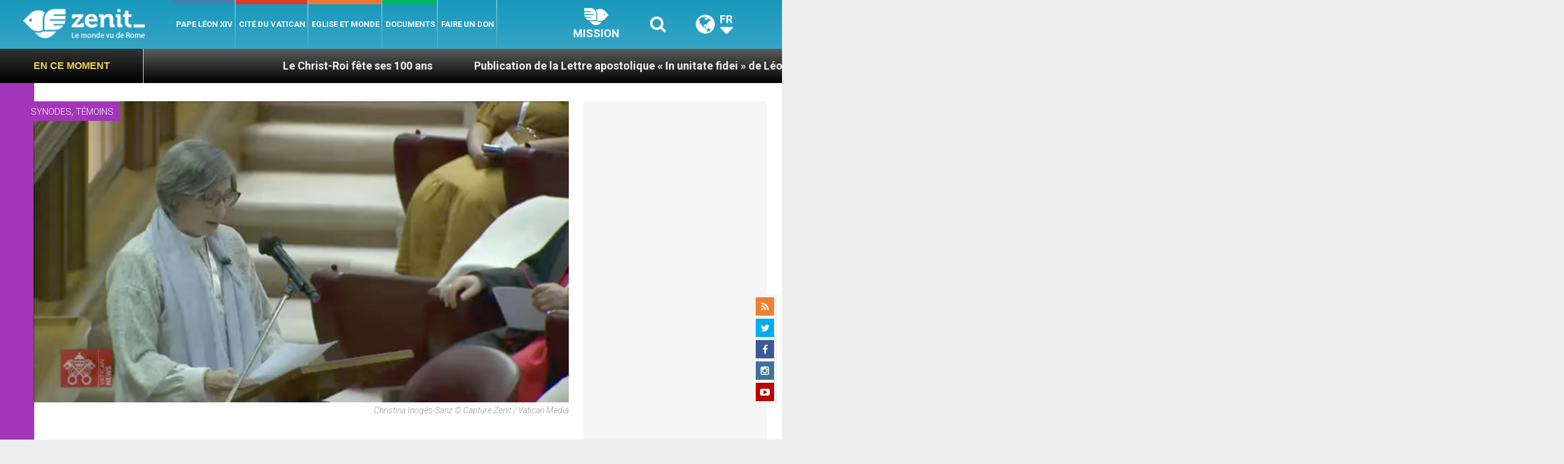

--- FILE ---
content_type: text/html; charset=UTF-8
request_url: https://fr.zenit.org/wp-admin/admin-ajax.php
body_size: -356
content:
{"post_id":163427,"counted":false,"storage":[],"type":"post"}

--- FILE ---
content_type: text/html; charset=UTF-8
request_url: https://fr.zenit.org/wp-admin/admin-ajax.php
body_size: -503
content:
{"content_id":163427,"counted":false,"reason":"conditions_not_met","type":"post","subtype":"post","storage":[]}

--- FILE ---
content_type: text/html; charset=utf-8
request_url: https://www.google.com/recaptcha/api2/aframe
body_size: 267
content:
<!DOCTYPE HTML><html><head><meta http-equiv="content-type" content="text/html; charset=UTF-8"></head><body><script nonce="TPOmHzglUOq2blXtKqfvIA">/** Anti-fraud and anti-abuse applications only. See google.com/recaptcha */ try{var clients={'sodar':'https://pagead2.googlesyndication.com/pagead/sodar?'};window.addEventListener("message",function(a){try{if(a.source===window.parent){var b=JSON.parse(a.data);var c=clients[b['id']];if(c){var d=document.createElement('img');d.src=c+b['params']+'&rc='+(localStorage.getItem("rc::a")?sessionStorage.getItem("rc::b"):"");window.document.body.appendChild(d);sessionStorage.setItem("rc::e",parseInt(sessionStorage.getItem("rc::e")||0)+1);localStorage.setItem("rc::h",'1764023925091');}}}catch(b){}});window.parent.postMessage("_grecaptcha_ready", "*");}catch(b){}</script></body></html>

--- FILE ---
content_type: text/css
request_url: https://fr.zenit.org/wp-content/themes/zenit-2018/css/dynamic-style.css?ver=1.0.0
body_size: -252
content:
/* dynamic-style.css */

/* Oculta TODOS los anuncios de Google AdSense cuando el usuario está logueado */
body.logged-in ins.adsbygoogle {
    display: none !important;
}

--- FILE ---
content_type: application/javascript; charset=utf-8
request_url: https://www.vatican.va/etc/designs/vatican/library/clientlibs/themes/vatican-widget.min.js
body_size: 424
content:
WidgetVa={time:30000,interval:"",init:function(){var b=document.getElementById("va-widget-va");
b.style.display="none";
WidgetVa.interval=setInterval(WidgetVa.widgetChange,WidgetVa.time);
WidgetVa.disabledAutoChange();
document.getElementById("tab-va").addEventListener("click",function(){(this).classList.add("selected");
WidgetVa.viewWidgetVa()
});
document.getElementById("tab-vn").addEventListener("click",function(){(this).classList.add("selected");
WidgetVa.viewWidgetVn()
});
var a=document.getElementById("va-widget").offsetWidth;
if(a<=220){WidgetVa.resize()
}},widgetChange:function(){var b=document.getElementById("va-widget-vn");
if(b.style.display==="block"){var c=document.getElementById("tab-va");
c.classList.add("selected");
WidgetVa.viewWidgetVa()
}else{var a=document.getElementById("tab-vn");
a.classList.add("selected");
WidgetVa.viewWidgetVn()
}},clearWidgetInterval:function(){clearInterval(WidgetVa.interval)
},viewWidgetVa:function(){var a=document.getElementById("va-widget-va");
var c=document.getElementById("va-widget-vn");
var b=document.getElementById("tab-vn");
a.style.display="block";
c.style.display="none";
b.classList.remove("selected")
},viewWidgetVn:function(){var a=document.getElementById("va-widget-va");
var b=document.getElementById("va-widget-vn");
var c=document.getElementById("tab-va");
a.style.display="none";
b.style.display="block";
c.classList.remove("selected")
},disabledAutoChange:function(){var e=document.getElementsByClassName("va-widget");
var d=document.getElementById("va-tab").getElementsByTagName("li");
var a=document.getElementById("va-widget").getElementsByClassName("teaser__list");
var c=document.getElementById("va-widget").getElementsByClassName("icons");
for(var b=0;
b<d.length;
b++){d[b].onmouseover=function(){WidgetVa.clearWidgetInterval()
};
d[b].onmouseout=function(){WidgetVa.clearWidgetInterval();
WidgetVa.interval=setInterval(WidgetVa.widgetChange,WidgetVa.time)
}
}for(var b=0;
b<a.length;
b++){a[b].onmouseover=function(){WidgetVa.clearWidgetInterval()
};
a[b].onmouseout=function(){WidgetVa.clearWidgetInterval();
WidgetVa.interval=setInterval(WidgetVa.widgetChange,WidgetVa.time)
}
}for(var b=0;
b<c.length;
b++){c[b].onmouseover=function(){WidgetVa.clearWidgetInterval()
};
c[b].onmouseout=function(){WidgetVa.clearWidgetInterval();
WidgetVa.interval=setInterval(WidgetVa.widgetChange,WidgetVa.time)
}
}},resize:function(){document.getElementById("va-widget-va").getElementsByClassName("teaser__list")[0].style.padding="0px";
document.getElementById("va-widget-vn").getElementsByClassName("teaser__list")[0].style.padding="0px";
document.getElementById("va-widget-vn").getElementsByClassName("key")[0].style.opacity="5%";
document.getElementById("va-widget-va").getElementsByClassName("key")[0].style.opacity="8%"
}};

--- FILE ---
content_type: application/javascript;charset=UTF-8
request_url: https://widgets.vatican.va/w1/?l=1&vn=fr
body_size: 2295
content:
document.write("\n\n\n\n\n\n\n\n\n    \n\n<link type=\"text\/css\" rel=\"stylesheet\" href=\"\/\/www.vatican.va\/etc\/designs\/vatican\/library\/clientlibs\/themes\/vatican-widget.min.css\">\n<script type=\"text\/javascript\" src=\"\/\/www.vatican.va\/etc\/designs\/vatican\/library\/clientlibs\/themes\/vatican-widget.min.js\"><\/script>\n\n\n\n\n\n\n<div id=\"va-widget\">\n    <div id=\"va-tab\">\n        <ul role=\"tablist\">\n            <li class=\"multitab__link selected\" data-type=\"vn-view\" data-tab-label=\"data-tab-label\" role=\"tab\" id=\"tab-vn\" aria-selected=\"true\"><img src=\"https:\/\/www.vatican.va\/etc\/designs\/vatican\/library\/clientlibs\/themes\/vatican-widget\/images\/vn-disattivo-int.png\" alt=\"vaticannews\"><\/li><li class=\"multitab__link\" data-type=\"va-view\" data-tab-label=\"data-tab-label\" role=\"tab\" id=\"tab-va\" aria-selected=\"false\"><img src=\"https:\/\/www.vatican.va\/etc\/designs\/vatican\/library\/clientlibs\/themes\/vatican-widget\/images\/va-disattivo-int.png\" alt=\"vaticanva\"><\/li>\n        <\/ul>\n    <\/div>\n\n\n    <div id=\"va-widget-va\">\n        <div class=\"va-widget-teaser va-widget__teaser--list va-widget__latest--news\">\n            <div class=\"va-widget__teaser__contentWrapper\">\n\n                <div class=\"va-widget__key\"><\/div>\n\n                <div class=\"va-widget__teaser__list\">\n                    <div>\n                        \n                            <article>\n                                <div class=\"va-widget__teaser__list-article\">24.11.2025<\/div>\n                                <a href=\"https:\/\/www.vatican.va\/content\/leo-xiv\/en\/speeches\/2025\/november\/documents\/20251124-servi-maria.html\" target=\"_blank\">\n                                    <span class=\"va-widget__title\">To the Participants in the General Chapter of the Order of the Servants of Mary (24 November 2025)<\/span>\n                                <\/a>\n                            <\/article>\n                        \n                            <article>\n                                <div class=\"va-widget__teaser__list-article\">24.11.2025<\/div>\n                                <a href=\"https:\/\/www.vatican.va\/content\/leo-xiv\/en\/speeches\/2025\/november\/documents\/20251124-pellegrinaggio-lettonia.html\" target=\"_blank\">\n                                    <span class=\"va-widget__title\">To the National Pilgrimage from Latvia (24 November 2025)<\/span>\n                                <\/a>\n                            <\/article>\n                        \n                            <article>\n                                <div class=\"va-widget__teaser__list-article\">23.11.2025<\/div>\n                                <a href=\"https:\/\/www.vatican.va\/content\/leo-xiv\/en\/apost_letters\/documents\/20251123-in-unitate-fidei.html\" target=\"_blank\">\n                                    <span class=\"va-widget__title\">Apostolic Letter <i>In Unitate Fidei<\/i> on the 1700<sup>th<\/sup> Anniversary of the Council of Nicaea (23 November 2025)<\/span>\n                                <\/a>\n                            <\/article>\n                        \n                            <article>\n                                <div class=\"va-widget__teaser__list-article\">23.11.2025<\/div>\n                                <a href=\"https:\/\/www.vatican.va\/content\/leo-xiv\/en\/angelus\/2025\/documents\/20251123-angelus.html\" target=\"_blank\">\n                                    <span class=\"va-widget__title\">Angelus, 23 November 2025, <i>Solemnity of Our Lord Jesus Christ, King of the Universe<\/i><\/span>\n                                <\/a>\n                            <\/article>\n                        \n                            <article>\n                                <div class=\"va-widget__teaser__list-article\">23.11.2025<\/div>\n                                <a href=\"https:\/\/www.vatican.va\/content\/leo-xiv\/en\/homilies\/2025\/documents\/20251123-messa-cristo-redelluniverso.html\" target=\"_blank\">\n                                    <span class=\"va-widget__title\">Solemnity of Our Lord Jesus Christ, King of the Universe - Holy Mass (23 November 2025)<\/span>\n                                <\/a>\n                            <\/article>\n                        \n                            <article>\n                                <div class=\"va-widget__teaser__list-article\">22.11.2025<\/div>\n                                <a href=\"https:\/\/www.vatican.va\/content\/leo-xiv\/en\/audiences\/2025\/documents\/20251122-udienza-giubilare.html\" target=\"_blank\">\n                                    <span class=\"va-widget__title\">Jubilee Audience (22 November 2025)<\/span>\n                                <\/a>\n                            <\/article>\n                        \n                            <article>\n                                <div class=\"va-widget__teaser__list-article\">21.11.2025<\/div>\n                                <a href=\"https:\/\/www.vatican.va\/content\/leo-xiv\/en\/speeches\/2025\/november\/documents\/20251121-rota-romana.html\" target=\"_blank\">\n                                    <span class=\"va-widget__title\">To the Participants in the International Course promoted by the Tribunal of the Roman Rota (21 November 2025)<\/span>\n                                <\/a>\n                            <\/article>\n                        \n                            <article>\n                                <div class=\"va-widget__teaser__list-article\">21.11.2025<\/div>\n                                <a href=\"https:\/\/www.vatican.va\/content\/leo-xiv\/en\/speeches\/2025\/november\/documents\/20251121-consiglio-caritas.html\" target=\"_blank\">\n                                    <span class=\"va-widget__title\">To the Members of the Representative Council of Caritas Internationalis (21 November 2025)<\/span>\n                                <\/a>\n                            <\/article>\n                        \n                            <article>\n                                <div class=\"va-widget__teaser__list-article\">20.11.2025<\/div>\n                                <a href=\"https:\/\/www.vatican.va\/content\/leo-xiv\/en\/speeches\/2025\/november\/documents\/20251120-assisi-cei.html\" target=\"_blank\">\n                                    <span class=\"va-widget__title\">Basilica of Santa Maria degli Angeli in Assisi: Meeting with the Italian bishops at the conclusion of the 81st General Assembly of the Italian Bishops\' Conference [17-20 November 2025] (20 November 2025)<\/span>\n                                <\/a>\n                            <\/article>\n                        \n                            <article>\n                                <div class=\"va-widget__teaser__list-article\">19.11.2025<\/div>\n                                <a href=\"https:\/\/www.vatican.va\/content\/leo-xiv\/en\/apost_letters\/documents\/20251119-il-governatorato.html\" target=\"_blank\">\n                                    <span class=\"va-widget__title\">Apostolic Letter issued \"Motu Proprio\" of the Supreme Pontiff Leo XIV on the Composition and Presidency of the Pontifical Commission for Vatican City State (19 November 2025)<\/span>\n                                <\/a>\n                            <\/article>\n                        \n                    <\/div>\n                <\/div>\n            <\/div>\n        <\/div>\n        <div class=\"va-widget__icons\">\n            <a class=\"va-widget__social-tw\" href=\"https:\/\/twitter.com\/Pontifex\" target=\"_blank\"><\/a>\n            \n                <a class=\"va-widget__social-ig\" href=\"https:\/\/www.instagram.com\/pontifex\/\" target=\"_blank\"><\/a>\n            \n            \n            \n                <a class=\"va-widget__social-yt\" href=\"https:\/\/www.youtube.com\/@VaticanNewsFR\" target=\"_blank\"><\/a>\n            \n            \n\n        <\/div>\n    <\/div>\n\n    <div id=\"va-widget-vn\">\n        <div class=\"va-widget-teaser va-widget__teaser--list va-widget__latest--news\">\n            <div class=\"va-widget__teaser__contentWrapper\">\n\n                <div class=\"va-widget__key\"><\/div>\n\n                <div class=\"va-widget__teaser__list\">\n                    <div>\n                        \n                            <article >\n                                <div class=\"va-widget__teaser__list-article\">24.11.2025<\/div>\n                                <a href=\"https:\/\/www.vaticannews.va\/fr\/vatican\/news\/2025-11\/cardinal-koch-voyage-apostolique-pape-turquie-liban-foi-nicee.html\" target=\"_blank\">\n                                    <span class=\"va-widget__title\">\n                    Cardinal Koch: le voyage en Turquie, une occasion d\'approfondir la foi en la divinit\u00E9 du Christ\n                <\/span>\n                                <\/a>\n                            <\/article>\n                        \n                            <article >\n                                <div class=\"va-widget__teaser__list-article\">24.11.2025<\/div>\n                                <a href=\"https:\/\/www.vaticannews.va\/fr\/eglise\/news\/2025-11\/cardinal-onaiyekan-nous-vivons-dans-la-peur-au-nigeria.html\" target=\"_blank\">\n                                    <span class=\"va-widget__title\">\n                    Cardinal Onaiyekan: \u00ABNous vivons dans la peur au Nigeria\u00BB\n                <\/span>\n                                <\/a>\n                            <\/article>\n                        \n                            <article >\n                                <div class=\"va-widget__teaser__list-article\">24.11.2025<\/div>\n                                <a href=\"https:\/\/www.vaticannews.va\/fr\/pape\/news\/2025-11\/nouveau-reglement-curie-romaine-publie-secretairerie-etat.html\" target=\"_blank\">\n                                    <span class=\"va-widget__title\">\n                    Le nouveau r\u00E8glement de la Curie romaine a \u00E9t\u00E9 rendu public\n                <\/span>\n                                <\/a>\n                            <\/article>\n                        \n                            <article >\n                                <div class=\"va-widget__teaser__list-article\">24.11.2025<\/div>\n                                <a href=\"https:\/\/www.vaticannews.va\/fr\/pape\/news\/2025-11\/les-papes-et-la-turquie-terre-de-dialogue-et-de-conciles.html\" target=\"_blank\">\n                                    <span class=\"va-widget__title\">\n                    Les Papes en Turquie, terre de conciles et de dialogue pour l\'unit\u00E9\n                <\/span>\n                                <\/a>\n                            <\/article>\n                        \n                            <article >\n                                <div class=\"va-widget__teaser__list-article\">24.11.2025<\/div>\n                                <a href=\"https:\/\/www.vaticannews.va\/fr\/vatican\/news\/2025-11\/le-chef-d-orchestre-riccardo-muti-laureat-du-prix-ratzinger-2025.html\" target=\"_blank\">\n                                    <span class=\"va-widget__title\">\n                    Le chef d\'orchestre Riccardo Muti laur\u00E9at du prix Ratzinger 2025\n                <\/span>\n                                <\/a>\n                            <\/article>\n                        \n                            <article >\n                                <div class=\"va-widget__teaser__list-article\">24.11.2025<\/div>\n                                <a href=\"https:\/\/www.vaticannews.va\/fr\/pape\/news\/2025-11\/pape-premiere-ministre-lettonie-eglise-catholique-paix-ukraine.html\" target=\"_blank\">\n                                    <span class=\"va-widget__title\">\n                    Le Pape rencontre la Premi\u00E8re ministre de Lettonie\n                <\/span>\n                                <\/a>\n                            <\/article>\n                        \n                            <article >\n                                <div class=\"va-widget__teaser__list-article\">24.11.2025<\/div>\n                                <a href=\"https:\/\/www.vaticannews.va\/fr\/pape\/news\/2025-11\/sous-secretaire-dicastere-developpement-humain-nomination.html\" target=\"_blank\">\n                                    <span class=\"va-widget__title\">\n                    Un nouveau sous-secr\u00E9taire au dicast\u00E8re du D\u00E9veloppement humain int\u00E9gral\n                <\/span>\n                                <\/a>\n                            <\/article>\n                        \n                            <article >\n                                <div class=\"va-widget__teaser__list-article\">24.11.2025<\/div>\n                                <a href=\"https:\/\/www.vaticannews.va\/fr\/pape\/news\/2025-11\/le-pape-invite-les-servites-de-mariea-la-paix-et-la-fraternite.html\" target=\"_blank\">\n                                    <span class=\"va-widget__title\">\n                    Le Pape invite les Servites de Marie \u00E0 la paix et la fraternit\u00E9\n                <\/span>\n                                <\/a>\n                            <\/article>\n                        \n                            <article >\n                                <div class=\"va-widget__teaser__list-article\">24.11.2025<\/div>\n                                <a href=\"https:\/\/www.vaticannews.va\/fr\/pape\/news\/2025-11\/pape-georgie-eglise-catholique-situation-regionale-saint-siege.html\" target=\"_blank\">\n                                    <span class=\"va-widget__title\">\n                    Le Premier ministre g\u00E9orgien en audience chez le Pape\n                <\/span>\n                                <\/a>\n                            <\/article>\n                        \n                            <article >\n                                <div class=\"va-widget__teaser__list-article\">24.11.2025<\/div>\n                                <a href=\"https:\/\/www.vaticannews.va\/fr\/pape\/news\/2025-11\/leon-xiv-lettonie-pelerins-esperance.html\" target=\"_blank\">\n                                    <span class=\"va-widget__title\">\n                    L\u00E9on XIV aux Lettons: \u00ABFace au conflit qui menace votre r\u00E9gion, confiez-vous \u00E0 Dieu\u00BB\n                <\/span>\n                                <\/a>\n                            <\/article>\n                        \n                    <\/div>\n                <\/div>\n            <\/div>\n        <\/div>\n        <div class=\"va-widget__icons\">\n            \n                <a class=\"va-widget__social-fb\" href=\"https:\/\/www.facebook.com\/vaticannews.fr\/?brand_redir=DISABLE\" target=\"_blank\"><\/a>\n            \n            \n                <a class=\"va-widget__social-tw\" href=\"https:\/\/twitter.com\/vaticannews_fr\" target=\"_blank\"><\/a>\n            \n            \n                <a class=\"va-widget__social-ig\" href=\"https:\/\/www.instagram.com\/vaticannews_fr\/\" target=\"_blank\"><\/a>\n            \n            \n                <a class=\"va-widget__social-yt\" href=\"https:\/\/www.youtube.com\/@VaticanNewsFR\" target=\"_blank\"><\/a>\n            \n            \n                <a class=\"va-widget__social-nl\" href=\"https:\/\/www.vaticannews.va\/fr\/inscription-newsletter.html\" target=\"_blank\"><\/a>\n            \n        <\/div>\n    <\/div>\n\n<\/div>\n\n\n\n\n\n<script>\n    WidgetVa.init();\n<\/script>\n\n");

--- FILE ---
content_type: application/javascript; charset=UTF-8
request_url: https://my.afrus.org/js/iframeResizer.contentWindow.min.js
body_size: 5099
content:
/*! iFrame Resizer (iframeSizer.contentWindow.min.js) - v4.1.1 - 2019-04-10
 *  Desc: Include this file in any page being loaded into an iframe
 *        to force the iframe to resize to the content size.
 *  Requires: iframeResizer.min.js on host page.
 *  Copyright: (c) 2019 David J. Bradshaw - dave@bradshaw.net
 *  License: MIT
 */

!function(l){if("undefined"!=typeof window){var n=!0,o=10,i="",r=0,a="",t=null,u="",c=!1,s={resize:1,click:1},d=128,f=!0,m=1,h="bodyOffset",g=h,p=!0,v="",y={},b=32,e=null,w=!1,T="[iFrameSizer]",E=T.length,O="",S={max:1,min:1,bodyScroll:1,documentElementScroll:1},M="child",I=!0,N=window.parent,A="*",C=0,k=!1,z=null,R=16,x=1,L="scroll",F=L,P=window,D=function(){ue("onMessage function not defined")},j=function(){},q=function(){},H={height:function(){return ue("Custom height calculation function not defined"),document.documentElement.offsetHeight},width:function(){return ue("Custom width calculation function not defined"),document.body.scrollWidth}},W={},B=!1;try{var U=Object.create({},{passive:{get:function(){B=!0}}});window.addEventListener("test",te,U),window.removeEventListener("test",te,U)}catch(e){}var J,V,K,Q,X,Y,G,Z=Date.now||function(){return(new Date).getTime()},$={bodyOffset:function(){return document.body.offsetHeight+be("marginTop")+be("marginBottom")},offset:function(){return $.bodyOffset()},bodyScroll:function(){return document.body.scrollHeight},custom:function(){return H.height()},documentElementOffset:function(){return document.documentElement.offsetHeight},documentElementScroll:function(){return document.documentElement.scrollHeight},max:function(){return Math.max.apply(null,Te($))},min:function(){return Math.min.apply(null,Te($))},grow:function(){return $.max()},lowestElement:function(){return Math.max($.bodyOffset()||$.documentElementOffset(),we("bottom",Oe()))},taggedElement:function(){return Ee("bottom","data-iframe-height")}},_={bodyScroll:function(){return document.body.scrollWidth},bodyOffset:function(){return document.body.offsetWidth},custom:function(){return H.width()},documentElementScroll:function(){return document.documentElement.scrollWidth},documentElementOffset:function(){return document.documentElement.offsetWidth},scroll:function(){return Math.max(_.bodyScroll(),_.documentElementScroll())},max:function(){return Math.max.apply(null,Te(_))},min:function(){return Math.min.apply(null,Te(_))},rightMostElement:function(){return we("right",Oe())},taggedElement:function(){return Ee("right","data-iframe-width")}},ee=(J=Se,X=null,Y=0,G=function(){Y=Z(),X=null,Q=J.apply(V,K),X||(V=K=null)},function(){var e=Z();Y||(Y=e);var t=R-(e-Y);return V=this,K=arguments,t<=0||R<t?(X&&(clearTimeout(X),X=null),Y=e,Q=J.apply(V,K),X||(V=K=null)):X||(X=setTimeout(G,t)),Q});ne(window,"message",ke),ne(window,"readystatechange",ze),ze()}function te(){}function ne(e,t,n,o){e.addEventListener(t,n,!!B&&(o||{}))}function oe(e,t,n){e.removeEventListener(t,n,!1)}function ie(e){return e.charAt(0).toUpperCase()+e.slice(1)}function re(e){return T+"["+O+"] "+e}function ae(e){w&&"object"==typeof window.console&&console.log(re(e))}function ue(e){"object"==typeof window.console&&console.warn(re(e))}function ce(){var e;!function(){function e(e){return"true"===e}var t=v.substr(E).split(":");O=t[0],r=l!==t[1]?Number(t[1]):r,c=l!==t[2]?e(t[2]):c,w=l!==t[3]?e(t[3]):w,b=l!==t[4]?Number(t[4]):b,n=l!==t[6]?e(t[6]):n,a=t[7],g=l!==t[8]?t[8]:g,i=t[9],u=t[10],C=l!==t[11]?Number(t[11]):C,y.enable=l!==t[12]&&e(t[12]),M=l!==t[13]?t[13]:M,F=l!==t[14]?t[14]:F}(),ae("Initialising iFrame ("+location.href+")"),function(){function e(e,t){return"function"==typeof e&&(ae("Setup custom "+t+"CalcMethod"),H[t]=e,e="custom"),e}"iFrameResizer"in window&&Object===window.iFrameResizer.constructor&&(t=window.iFrameResizer,ae("Reading data from page: "+JSON.stringify(t)),Object.keys(t).forEach(se,t),D="onMessage"in t?t.onMessage:D,j="onReady"in t?t.onReady:j,A="targetOrigin"in t?t.targetOrigin:A,g="heightCalculationMethod"in t?t.heightCalculationMethod:g,F="widthCalculationMethod"in t?t.widthCalculationMethod:F,g=e(g,"height"),F=e(F,"width"));var t;ae("TargetOrigin for parent set to: "+A)}(),function(){l===a&&(a=r+"px");de("margin",function(e,t){-1!==t.indexOf("-")&&(ue("Negative CSS value ignored for "+e),t="");return t}("margin",a))}(),de("background",i),de("padding",u),(e=document.createElement("div")).style.clear="both",e.style.display="block",e.style.height="0",document.body.appendChild(e),he(),ge(),document.documentElement.style.height="",document.body.style.height="",ae('HTML & body height set to "auto"'),ae("Enable public methods"),P.parentIFrame={autoResize:function(e){return!0===e&&!1===n?(n=!0,pe()):!1===e&&!0===n&&(n=!1,ve()),n},close:function(){Ce(0,0,"close"),ae("Disable outgoing messages"),I=!1,ae("Remove event listener: Message"),oe(window,"message",ke),!0===n&&ve()},getId:function(){return O},getPageInfo:function(e){"function"==typeof e?(q=e,Ce(0,0,"pageInfo")):(q=function(){},Ce(0,0,"pageInfoStop"))},moveToAnchor:function(e){y.findTarget(e)},reset:function(){Ae("parentIFrame.reset")},scrollTo:function(e,t){Ce(t,e,"scrollTo")},scrollToOffset:function(e,t){Ce(t,e,"scrollToOffset")},sendMessage:function(e,t){Ce(0,0,"message",JSON.stringify(e),t)},setHeightCalculationMethod:function(e){g=e,he()},setWidthCalculationMethod:function(e){F=e,ge()},setTargetOrigin:function(e){ae("Set targetOrigin: "+e),A=e},size:function(e,t){var n=(e||"")+(t?","+t:"");Me("size","parentIFrame.size("+n+")",e,t)}},pe(),y=function(){function r(e){var t=e.getBoundingClientRect(),n={x:window.pageXOffset!==l?window.pageXOffset:document.documentElement.scrollLeft,y:window.pageYOffset!==l?window.pageYOffset:document.documentElement.scrollTop};return{x:parseInt(t.left,10)+parseInt(n.x,10),y:parseInt(t.top,10)+parseInt(n.y,10)}}function n(e){var t,n=e.split("#")[1]||e,o=decodeURIComponent(n),i=document.getElementById(o)||document.getElementsByName(o)[0];l!==i?(t=r(i),ae("Moving to in page link (#"+n+") at x: "+t.x+" y: "+t.y),Ce(t.y,t.x,"scrollToOffset")):(ae("In page link (#"+n+") not found in iFrame, so sending to parent"),Ce(0,0,"inPageLink","#"+n))}function e(){""!==location.hash&&"#"!==location.hash&&n(location.href)}function t(){Array.prototype.forEach.call(document.querySelectorAll('a[href^="#"]'),function(e){function t(e){e.preventDefault(),n(this.getAttribute("href"))}"#"!==e.getAttribute("href")&&ne(e,"click",t)})}y.enable?Array.prototype.forEach&&document.querySelectorAll?(ae("Setting up location.hash handlers"),t(),ne(window,"hashchange",e),setTimeout(e,d)):ue("In page linking not fully supported in this browser! (See README.md for IE8 workaround)"):ae("In page linking not enabled");return{findTarget:n}}(),Me("init","Init message from host page"),j()}function se(e){var t=e.split("Callback");if(2===t.length){var n="on"+t[0].charAt(0).toUpperCase()+t[0].slice(1);this[n]=this[e],delete this[e],ue("Deprecated: '"+e+"' has been renamed '"+n+"'. The old method will be removed in the next major version.")}}function de(e,t){l!==t&&""!==t&&"null"!==t&&ae("Body "+e+' set to "'+(document.body.style[e]=t)+'"')}function le(n){var e={add:function(e){function t(){Me(n.eventName,n.eventType)}W[e]=t,ne(window,e,t,{passive:!0})},remove:function(e){var t=W[e];delete W[e],oe(window,e,t)}};n.eventNames&&Array.prototype.map?(n.eventName=n.eventNames[0],n.eventNames.map(e[n.method])):e[n.method](n.eventName),ae(ie(n.method)+" event listener: "+n.eventType)}function fe(e){le({method:e,eventType:"Animation Start",eventNames:["animationstart","webkitAnimationStart"]}),le({method:e,eventType:"Animation Iteration",eventNames:["animationiteration","webkitAnimationIteration"]}),le({method:e,eventType:"Animation End",eventNames:["animationend","webkitAnimationEnd"]}),le({method:e,eventType:"Input",eventName:"input"}),le({method:e,eventType:"Mouse Up",eventName:"mouseup"}),le({method:e,eventType:"Mouse Down",eventName:"mousedown"}),le({method:e,eventType:"Orientation Change",eventName:"orientationchange"}),le({method:e,eventType:"Print",eventName:["afterprint","beforeprint"]}),le({method:e,eventType:"Ready State Change",eventName:"readystatechange"}),le({method:e,eventType:"Touch Start",eventName:"touchstart"}),le({method:e,eventType:"Touch End",eventName:"touchend"}),le({method:e,eventType:"Touch Cancel",eventName:"touchcancel"}),le({method:e,eventType:"Transition Start",eventNames:["transitionstart","webkitTransitionStart","MSTransitionStart","oTransitionStart","otransitionstart"]}),le({method:e,eventType:"Transition Iteration",eventNames:["transitioniteration","webkitTransitionIteration","MSTransitionIteration","oTransitionIteration","otransitioniteration"]}),le({method:e,eventType:"Transition End",eventNames:["transitionend","webkitTransitionEnd","MSTransitionEnd","oTransitionEnd","otransitionend"]}),"child"===M&&le({method:e,eventType:"IFrame Resized",eventName:"resize"})}function me(e,t,n,o){return t!==e&&(e in n||(ue(e+" is not a valid option for "+o+"CalculationMethod."),e=t),ae(o+' calculation method set to "'+e+'"')),e}function he(){g=me(g,h,$,"height")}function ge(){F=me(F,L,_,"width")}function pe(){var e;!0===n?(fe("add"),e=b<0,window.MutationObserver||window.WebKitMutationObserver?e?ye():t=function(){function t(e){function t(e){!1===e.complete&&(ae("Attach listeners to "+e.src),e.addEventListener("load",i,!1),e.addEventListener("error",r,!1),c.push(e))}"attributes"===e.type&&"src"===e.attributeName?t(e.target):"childList"===e.type&&Array.prototype.forEach.call(e.target.querySelectorAll("img"),t)}function o(e){var t;ae("Remove listeners from "+e.src),e.removeEventListener("load",i,!1),e.removeEventListener("error",r,!1),t=e,c.splice(c.indexOf(t),1)}function n(e,t,n){o(e.target),Me(t,n+": "+e.target.src,l,l)}function i(e){n(e,"imageLoad","Image loaded")}function r(e){n(e,"imageLoadFailed","Image load failed")}function e(e){Me("mutationObserver","mutationObserver: "+e[0].target+" "+e[0].type),e.forEach(t)}var a,u,c=[],s=window.MutationObserver||window.WebKitMutationObserver,d=(a=document.querySelector("body"),u={attributes:!0,attributeOldValue:!1,characterData:!0,characterDataOldValue:!1,childList:!0,subtree:!0},d=new s(e),ae("Create body MutationObserver"),d.observe(a,u),d);return{disconnect:function(){"disconnect"in d&&(ae("Disconnect body MutationObserver"),d.disconnect(),c.forEach(o))}}}():(ae("MutationObserver not supported in this browser!"),ye())):ae("Auto Resize disabled")}function ve(){fe("remove"),null!==t&&t.disconnect(),clearInterval(e)}function ye(){0!==b&&(ae("setInterval: "+b+"ms"),e=setInterval(function(){Me("interval","setInterval: "+b)},Math.abs(b)))}function be(e,t){var n=0;return t=t||document.body,n=null!==(n=document.defaultView.getComputedStyle(t,null))?n[e]:0,parseInt(n,o)}function we(e,t){for(var n,o=t.length,i=0,r=0,a=ie(e),u=Z(),c=0;c<o;c++)r<(i=t[c].getBoundingClientRect()[e]+be("margin"+a,t[c]))&&(r=i);return u=Z()-u,ae("Parsed "+o+" HTML elements"),ae("Element position calculated in "+u+"ms"),R/2<(n=u)&&ae("Event throttle increased to "+(R=2*n)+"ms"),r}function Te(e){return[e.bodyOffset(),e.bodyScroll(),e.documentElementOffset(),e.documentElementScroll()]}function Ee(e,t){var n=document.querySelectorAll("["+t+"]");return 0===n.length&&(ue("No tagged elements ("+t+") found on page"),document.querySelectorAll("body *")),we(e,n)}function Oe(){return document.querySelectorAll("body *")}function Se(e,t,n,o){var i,r;!function(){function e(e,t){return!(Math.abs(e-t)<=C)}return i=l!==n?n:$[g](),r=l!==o?o:_[F](),e(m,i)||c&&e(x,r)}()&&"init"!==e?e in{init:1,interval:1,size:1}||!(g in S||c&&F in S)?e in{interval:1}||ae("No change in size detected"):Ae(t):(Ie(),Ce(m=i,x=r,e))}function Me(e,t,n,o){k&&e in s?ae("Trigger event cancelled: "+e):(e in{reset:1,resetPage:1,init:1}||ae("Trigger event: "+t),"init"===e?Se(e,t,n,o):ee(e,t,n,o))}function Ie(){k||(k=!0,ae("Trigger event lock on")),clearTimeout(z),z=setTimeout(function(){k=!1,ae("Trigger event lock off"),ae("--")},d)}function Ne(e){m=$[g](),x=_[F](),Ce(m,x,e)}function Ae(e){var t=g;g=h,ae("Reset trigger event: "+e),Ie(),Ne("reset"),g=t}function Ce(e,t,n,o,i){var r;!0===I&&(l===i?i=A:ae("Message targetOrigin: "+i),ae("Sending message to host page ("+(r=O+":"+e+":"+t+":"+n+(l!==o?":"+o:""))+")"),N.postMessage(T+r,i))}function ke(t){var n={init:function(){v=t.data,N=t.source,ce(),f=!1,setTimeout(function(){p=!1},d)},reset:function(){p?ae("Page reset ignored by init"):(ae("Page size reset by host page"),Ne("resetPage"))},resize:function(){Me("resizeParent","Parent window requested size check")},moveToAnchor:function(){y.findTarget(i())},inPageLink:function(){this.moveToAnchor()},pageInfo:function(){var e=i();ae("PageInfoFromParent called from parent: "+e),q(JSON.parse(e)),ae(" --")},message:function(){var e=i();ae("onMessage called from parent: "+e),D(JSON.parse(e)),ae(" --")}};function o(){return t.data.split("]")[1].split(":")[0]}function i(){return t.data.substr(t.data.indexOf(":")+1)}function r(){return t.data.split(":")[2]in{true:1,false:1}}function e(){var e=o();e in n?n[e]():("undefined"==typeof module||!module.exports)&&"iFrameResize"in window||"jQuery"in window&&"iFrameResize"in window.jQuery.prototype||r()||ue("Unexpected message ("+t.data+")")}T===(""+t.data).substr(0,E)&&(!1===f?e():r()?n.init():ae('Ignored message of type "'+o()+'". Received before initialization.'))}function ze(){"loading"!==document.readyState&&window.parent.postMessage("[iFrameResizerChild]Ready","*")}}();
//# sourceMappingURL=iframeResizer.contentWindow.map